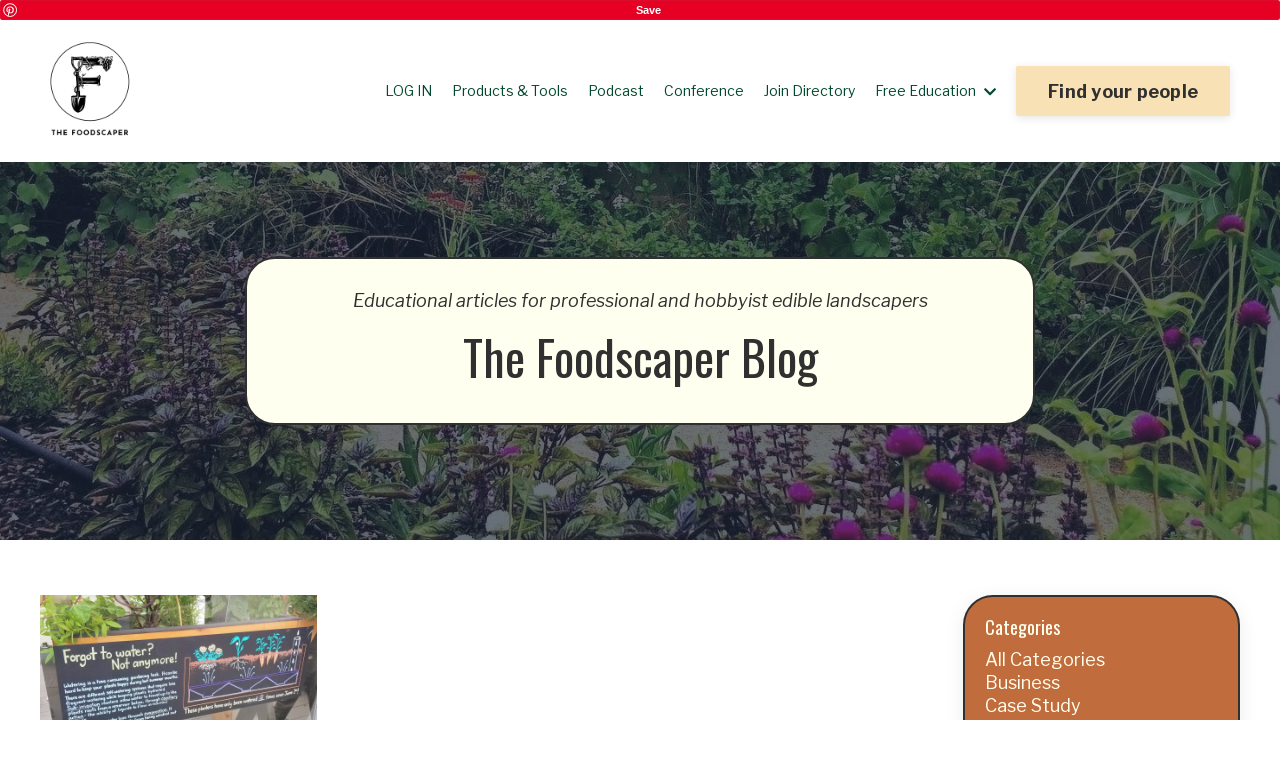

--- FILE ---
content_type: text/html; charset=utf-8
request_url: https://www.thefoodscaper.com/blog?tag=irrigation
body_size: 8928
content:
<!doctype html>
<html lang="en">
  <head>
    
              <meta name="csrf-param" content="authenticity_token">
              <meta name="csrf-token" content="aH7QyqPHQtBfTgK/SFoeQnY1IfMte+ox+8YjAqPrc1GnjvS8uhbOU6VXpPSS55ZprezLRBDIaVgoLyM2YD8J3w==">
            
    <title>
      
        The Foodscaper 
      
    </title>
    <meta charset="utf-8" />
    <meta http-equiv="x-ua-compatible" content="ie=edge, chrome=1">
    <meta name="viewport" content="width=device-width, initial-scale=1, shrink-to-fit=no">
    
      <meta name="description" content="Educational articles for professional edible landscapers." />
    
    <meta property="og:type" content="website">
<meta property="og:url" content="https://www.thefoodscaper.com/blog?tag=irrigation">
<meta name="twitter:card" content="summary_large_image">

<meta property="og:title" content="The Foodscaper ">
<meta name="twitter:title" content="The Foodscaper ">


<meta property="og:description" content="Educational articles for professional edible landscapers.">
<meta name="twitter:description" content="Educational articles for professional edible landscapers.">


<meta property="og:image" content="https://kajabi-storefronts-production.kajabi-cdn.com/kajabi-storefronts-production/sites/2147566923/images/LfL1mXreQ3SdJReakqXv_Blue_Lotus_Massage_Logo_1280_720_px.png">
<meta name="twitter:image" content="https://kajabi-storefronts-production.kajabi-cdn.com/kajabi-storefronts-production/sites/2147566923/images/LfL1mXreQ3SdJReakqXv_Blue_Lotus_Massage_Logo_1280_720_px.png">

    
      <link href="https://kajabi-storefronts-production.kajabi-cdn.com/kajabi-storefronts-production/themes/2150122270/settings_images/zutVmgFKRLCbYrzGSxdu_Screen_Shot_2021-05-25_at_11.52.39_AM.png?v=2" rel="shortcut icon" />
    
    <link rel="canonical" href="https://www.thefoodscaper.com/blog?tag=irrigation" />

    <!-- Google Fonts ====================================================== -->
    <link rel="preconnect" href="https://fonts.gstatic.com" crossorigin>
    <link rel="stylesheet" media="print" onload="this.onload=null;this.removeAttribute(&#39;media&#39;);" type="text/css" href="//fonts.googleapis.com/css?family=Libre+Franklin:400,700,400italic,700italic|Oswald:400,700,400italic,700italic&amp;display=swap" />

    <!-- Kajabi CSS ======================================================== -->
    <link rel="stylesheet" media="print" onload="this.onload=null;this.removeAttribute(&#39;media&#39;);" type="text/css" href="https://kajabi-app-assets.kajabi-cdn.com/assets/core-0d125629e028a5a14579c81397830a1acd5cf5a9f3ec2d0de19efb9b0795fb03.css" />

    

    <!-- Font Awesome Icons -->
    <link rel="stylesheet" media="print" onload="this.onload=null;this.removeAttribute(&#39;media&#39;);" type="text/css" crossorigin="anonymous" href="https://use.fontawesome.com/releases/v5.15.2/css/all.css" />

    <link rel="stylesheet" media="screen" href="https://kajabi-storefronts-production.kajabi-cdn.com/kajabi-storefronts-production/themes/2150122270/assets/styles.css?1765827478250509" />

    <!-- Customer CSS ====================================================== -->
    <!-- If you're using custom css that affects the first render of the page, replace async_style_link below with styesheet_tag -->
    <link rel="stylesheet" media="print" onload="this.onload=null;this.removeAttribute(&#39;media&#39;);" type="text/css" href="https://kajabi-storefronts-production.kajabi-cdn.com/kajabi-storefronts-production/themes/2150122270/assets/overrides.css?1765827478250509" />
    <style>
  /* Custom CSS Added Via Theme Settings */
  /* CSS Overrides go here */
<meta name="p:domain_verify" content="b6341863c259ab82fcc88106ff1066d5"/>
</style>

    <!-- Kajabi Editor Only CSS ============================================ -->
    

    <!-- Header hook ======================================================= -->
    <link rel="alternate" type="application/rss+xml" title="The Foodscaper " href="https://www.thefoodscaper.com/blog.rss" /><script type="text/javascript">
  var Kajabi = Kajabi || {};
</script>
<script type="text/javascript">
  Kajabi.currentSiteUser = {
    "id" : "-1",
    "type" : "Guest",
    "contactId" : "",
  };
</script>
<script type="text/javascript">
  Kajabi.theme = {
    activeThemeName: "Serenity",
    previewThemeId: null,
    editor: false
  };
</script>
<meta name="turbo-prefetch" content="false">
<script src="//fast.wistia.com/assets/external/E-v1.js"></script>
<meta name="facebook-domain-verification" content="2utx4vavj6ks644k11ngfvn0p49dv2" />
<script
    type="text/javascript"
    async defer
    src="//assets.pinterest.com/js/pinit.js"
></script>
<a href="https://www.pinterest.com/pin/create/button/" data-pin-do="buttonBookmark"> </a>
<meta name="p:domain_verify" content="b6341863c259ab82fcc88106ff1066d5"/>
<head>
  <meta property="og:type" content="article" />
  <meta property="og:title" content="thefoodscaper.com" />
  <meta property="og:description" content="The Foodscaper is the toolshed for professional edible landscapers. Learn how to design and install foodscapes for clients, for a living." />
  <meta property="og:url" content="http://www.thefoodscaper.com/" />
  <meta property="og:site_name" content="thefoodscaper.com" />
  <meta property="article:published_time" content="2014-08-12T00:01:56+00:00" />
  <meta property="article:author" content="The Foodscaper" />
</head>
<meta name="p:domain_verify" content="b6341863c259ab82fcc88106ff1066d5"/>
<script async src="https://www.googletagmanager.com/gtag/js?id=G-0PGMJKE9NG"></script>
<script>
  window.dataLayer = window.dataLayer || [];
  function gtag(){dataLayer.push(arguments);}
  gtag('js', new Date());
  gtag('config', 'G-0PGMJKE9NG');
</script>
<style type="text/css">
  #editor-overlay {
    display: none;
    border-color: #2E91FC;
    position: absolute;
    background-color: rgba(46,145,252,0.05);
    border-style: dashed;
    border-width: 3px;
    border-radius: 3px;
    pointer-events: none;
    cursor: pointer;
    z-index: 10000000000;
  }
  .editor-overlay-button {
    color: white;
    background: #2E91FC;
    border-radius: 2px;
    font-size: 13px;
    margin-inline-start: -24px;
    margin-block-start: -12px;
    padding-block: 3px;
    padding-inline: 10px;
    text-transform:uppercase;
    font-weight:bold;
    letter-spacing:1.5px;

    left: 50%;
    top: 50%;
    position: absolute;
  }
</style>
<script src="https://kajabi-app-assets.kajabi-cdn.com/vite/assets/track_analytics-999259ad.js" crossorigin="anonymous" type="module"></script><link rel="modulepreload" href="https://kajabi-app-assets.kajabi-cdn.com/vite/assets/stimulus-576c66eb.js" as="script" crossorigin="anonymous">
<link rel="modulepreload" href="https://kajabi-app-assets.kajabi-cdn.com/vite/assets/track_product_analytics-9c66ca0a.js" as="script" crossorigin="anonymous">
<link rel="modulepreload" href="https://kajabi-app-assets.kajabi-cdn.com/vite/assets/stimulus-e54d982b.js" as="script" crossorigin="anonymous">
<link rel="modulepreload" href="https://kajabi-app-assets.kajabi-cdn.com/vite/assets/trackProductAnalytics-3d5f89d8.js" as="script" crossorigin="anonymous">      <script type="text/javascript">
        if (typeof (window.rudderanalytics) === "undefined") {
          !function(){"use strict";window.RudderSnippetVersion="3.0.3";var sdkBaseUrl="https://cdn.rudderlabs.com/v3"
          ;var sdkName="rsa.min.js";var asyncScript=true;window.rudderAnalyticsBuildType="legacy",window.rudderanalytics=[]
          ;var e=["setDefaultInstanceKey","load","ready","page","track","identify","alias","group","reset","setAnonymousId","startSession","endSession","consent"]
          ;for(var n=0;n<e.length;n++){var t=e[n];window.rudderanalytics[t]=function(e){return function(){
          window.rudderanalytics.push([e].concat(Array.prototype.slice.call(arguments)))}}(t)}try{
          new Function('return import("")'),window.rudderAnalyticsBuildType="modern"}catch(a){}
          if(window.rudderAnalyticsMount=function(){
          "undefined"==typeof globalThis&&(Object.defineProperty(Object.prototype,"__globalThis_magic__",{get:function get(){
          return this},configurable:true}),__globalThis_magic__.globalThis=__globalThis_magic__,
          delete Object.prototype.__globalThis_magic__);var e=document.createElement("script")
          ;e.src="".concat(sdkBaseUrl,"/").concat(window.rudderAnalyticsBuildType,"/").concat(sdkName),e.async=asyncScript,
          document.head?document.head.appendChild(e):document.body.appendChild(e)
          },"undefined"==typeof Promise||"undefined"==typeof globalThis){var d=document.createElement("script")
          ;d.src="https://polyfill-fastly.io/v3/polyfill.min.js?version=3.111.0&features=Symbol%2CPromise&callback=rudderAnalyticsMount",
          d.async=asyncScript,document.head?document.head.appendChild(d):document.body.appendChild(d)}else{
          window.rudderAnalyticsMount()}window.rudderanalytics.load("2apYBMHHHWpiGqicceKmzPebApa","https://kajabiaarnyhwq.dataplane.rudderstack.com",{})}();
        }
      </script>
      <script type="text/javascript">
        if (typeof (window.rudderanalytics) !== "undefined") {
          rudderanalytics.page({"account_id":"2147555926","site_id":"2147566923"});
        }
      </script>
      <script type="text/javascript">
        if (typeof (window.rudderanalytics) !== "undefined") {
          (function () {
            function AnalyticsClickHandler (event) {
              const targetEl = event.target.closest('a') || event.target.closest('button');
              if (targetEl) {
                rudderanalytics.track('Site Link Clicked', Object.assign(
                  {"account_id":"2147555926","site_id":"2147566923"},
                  {
                    link_text: targetEl.textContent.trim(),
                    link_href: targetEl.href,
                    tag_name: targetEl.tagName,
                  }
                ));
              }
            };
            document.addEventListener('click', AnalyticsClickHandler);
          })();
        }
      </script>
<script>
!function(f,b,e,v,n,t,s){if(f.fbq)return;n=f.fbq=function(){n.callMethod?
n.callMethod.apply(n,arguments):n.queue.push(arguments)};if(!f._fbq)f._fbq=n;
n.push=n;n.loaded=!0;n.version='2.0';n.agent='plkajabi';n.queue=[];t=b.createElement(e);t.async=!0;
t.src=v;s=b.getElementsByTagName(e)[0];s.parentNode.insertBefore(t,s)}(window,
                                                                      document,'script','https://connect.facebook.net/en_US/fbevents.js');


fbq('init', '481237094097741');
fbq('track', "PageView");</script>
<noscript><img height="1" width="1" style="display:none"
src="https://www.facebook.com/tr?id=481237094097741&ev=PageView&noscript=1"
/></noscript>
<meta name='site_locale' content='en'><style type="text/css">
  /* Font Awesome 4 */
  .fa.fa-twitter{
    font-family:sans-serif;
  }
  .fa.fa-twitter::before{
    content:"𝕏";
    font-size:1.2em;
  }

  /* Font Awesome 5 */
  .fab.fa-twitter{
    font-family:sans-serif;
  }
  .fab.fa-twitter::before{
    content:"𝕏";
    font-size:1.2em;
  }
</style>
<link rel="stylesheet" href="https://cdn.jsdelivr.net/npm/@kajabi-ui/styles@1.0.4/dist/kajabi_products/kajabi_products.css" />
<script type="module" src="https://cdn.jsdelivr.net/npm/@pine-ds/core@3.14.0/dist/pine-core/pine-core.esm.js"></script>
<script nomodule src="https://cdn.jsdelivr.net/npm/@pine-ds/core@3.14.0/dist/pine-core/index.esm.js"></script>


  </head>
  <style>
  

  
    
      body {
        background-color: #ffffff;
      }
    
  
</style>
  <body id="encore-theme" class="background-light">
    

    <div id="section-header" data-section-id="header">

<style>
  /* Default Header Styles */
  .header {
    
      background-color: #FFFFFF;
    
    font-size: 14px;
  }
  .header a,
  .header a.link-list__link,
  .header a.link-list__link:hover,
  .header a.social-icons__icon,
  .header .user__login a,
  .header .dropdown__item a,
  .header .dropdown__trigger:hover {
    color: #00492c;
  }
  .header .dropdown__trigger {
    color: #00492c !important;
  }
  /* Mobile Header Styles */
  @media (max-width: 767px) {
    .header {
      
        background-color: rgba(28, 40, 56, 0.47);
      
      font-size: 14px;
    }
    
    .header .hamburger__slices .hamburger__slice {
      
        background-color: #000000;
      
    }
    
      .header a.link-list__link, .dropdown__item a, .header__content--mobile {
        text-align: center;
      }
    
    .header--overlay .header__content--mobile  {
      padding-bottom: 20px;
    }
  }
  /* Sticky Styles */
  
    .header.header--fixed {
      background-color: ;
      
        background-color: rgba(28, 40, 56, 0.47);
      
      
        background-color: ;
      
    }
    
    
    .header.header--fixed .hamburger__slice {
      
        background-color: ;
      
    }
  
</style>

<div class="hidden">
  
    
  
    
  
    
  
    
  
  
  
  
</div>

<header class="header header--static sticky   " kjb-settings-id="sections_header_settings_background_color">
  <div class="hello-bars">
    
      
    
      
    
      
    
      
    
  </div>
  
    <div class="header__wrap">
      <div class="header__content header__content--desktop background-unrecognized">
        <div class="container header__container media justify-content-between">
          
            
                <style>
@media (min-width: 768px) {
  #block-1555988494486 {
    text-align: left;
  }
} 
</style>

<div id="block-1555988494486" class="header__block header__block--logo header__block--show header__switch-content stretch" kjb-settings-id="sections_header_blocks_1555988494486_settings_stretch">
  

<style>
  #block-1555988494486 {
    line-height: 1;
  }
  #block-1555988494486 .logo__image {
    display: block;
    width: 100px;
  }
  #block-1555988494486 .logo__text {
    color: #9cb1a9;
  }
</style>

<a class="logo" href="/">
  
    
      <img loading="auto" class="logo__image" alt="" kjb-settings-id="sections_header_blocks_1555988494486_settings_logo" src="https://kajabi-storefronts-production.kajabi-cdn.com/kajabi-storefronts-production/themes/2150122270/settings_images/uDPvWzxwSge7fGZiB92S_Foodscaper_Logo_Circle_3-3_1.png" />
    
  
</a>
</div>
              
          
            
                <style>
@media (min-width: 768px) {
  #block-1747339716240 {
    text-align: center;
  }
} 
</style>

<div id="block-1747339716240" class="header__block header__switch-content header__block--menu " kjb-settings-id="sections_header_blocks_1747339716240_settings_stretch">
  <div class="link-list justify-content-center" kjb-settings-id="sections_header_blocks_1747339716240_settings_menu">
  
    <a class="link-list__link" href="https://www.thefoodscaper.com/login" >LOG IN</a>
  
    <a class="link-list__link" href="https://www.thefoodscaper.com/store" >Products & Tools</a>
  
    <a class="link-list__link" href="https://www.thefoodscaper.com/podcast" >Podcast</a>
  
    <a class="link-list__link" href="https://www.thefoodscaper.com/conference" >Conference </a>
  
    <a class="link-list__link" href="https://www.thefoodscaper.com/findafoodscaperdirectory" >Join Directory </a>
  
</div>
</div>
              
          
            
                <style>
@media (min-width: 768px) {
  #block-1755272611364 {
    text-align: left;
  }
} 
</style>

<div id="block-1755272611364" class="header__block header__switch-content header__block--dropdown " kjb-settings-id="sections_header_blocks_1755272611364_settings_stretch">
  <style>
  /* Dropdown menu colors for desktop */
  @media (min-width: 768px) {
    #block-1755272611364 .dropdown__menu {
      background-color: #FFFFFF;
    }
    #block-1755272611364 .dropdown__item a {
      color: #595959;
    }
  }
  /* Mobile menu text alignment */
  @media (max-width: 767px) {
    #block-1755272611364 .dropdown__item a {
      text-align: center;
    }
  }
</style>

<div class="dropdown" kjb-settings-id="sections_header_blocks_1755272611364_settings_trigger">
  <a class="dropdown__trigger">
    Free Education
    
      <i class="dropdown__icon fa fa-chevron-down"></i>
    
  </a>
  <div class="dropdown__menu dropdown__menu--text-left ">
    
      <span class="dropdown__item"><a href="https://www.thefoodscaper.com/free-resources" >Free Resources</a></span>
    
      <span class="dropdown__item"><a href="https://www.thefoodscaper.com/protalks" >Free Monthly Pro Talks </a></span>
    
      <span class="dropdown__item"><a href="https://www.thefoodscaper.com/blog" >Blog</a></span>
    
  </div>
</div>
</div>
              
          
            
                <style>
@media (min-width: 768px) {
  #block-1760376661722 {
    text-align: left;
  }
} 
</style>

<div id="block-1760376661722" class="header__block header__switch-content header__block--cta " kjb-settings-id="sections_header_blocks_1760376661722_settings_stretch">
  






<style>
  #block-1760376661722 .btn,
  [data-slick-id="1760376661722"] .block .btn {
    color: #303030;
    border-color: #f7e1b5;
    border-radius: 2px;
    background-color: #f7e1b5;
  }
  #block-1760376661722 .btn--outline,
  [data-slick-id="1760376661722"] .block .btn--outline {
    background: transparent;
    color: #f7e1b5;
  }
</style>

<a class="btn btn--solid btn--medium btn--auto" href="https://www.thefoodscaper.com/membership"   kjb-settings-id="sections_header_blocks_1760376661722_settings_btn_background_color" role="button">
  
    Find your people
  
</a>
</div>
              
          
          
            <div class="hamburger hidden--desktop" kjb-settings-id="sections_header_settings_hamburger_color">
              <div class="hamburger__slices">
                <div class="hamburger__slice hamburger--slice-1"></div>
                <div class="hamburger__slice hamburger--slice-2"></div>
                <div class="hamburger__slice hamburger--slice-3"></div>
                <div class="hamburger__slice hamburger--slice-4"></div>
              </div>
            </div>
          
        </div>
      </div>
      <div class="header__content header__content--mobile">
        <div class="header__switch-content header__spacer"></div>
      </div>
    </div>
  
</header>

</div>
    <main>
      <div data-dynamic-sections=blog><div id="section-1607887261302" data-section-id="1607887261302"><style>
  
    #section-1607887261302 {
      background-image: url(https://kajabi-storefronts-production.kajabi-cdn.com/kajabi-storefronts-production/themes/2150122270/settings_images/9tHECgDRxe9bShemMzTD_file.jpg);
      background-position: bottom;
    }
  
  #section-1607887261302 .section__overlay {
    position: absolute;
    width: 100%;
    height: 100%;
    left: 0;
    top: 0;
    background-color: rgba(28, 40, 56, 0.65);
  }
  #section-1607887261302 .sizer {
    padding-top: 40px;
    padding-bottom: 60px;
  }
  #section-1607887261302 .container {
    max-width: calc(1260px + 10px + 10px);
    padding-right: 10px;
    padding-left: 10px;
    
  }
  #section-1607887261302 .row {
    
  }
  #section-1607887261302 .container--full {
    width: 100%;
    max-width: calc(100% + 10px + 10px);
  }
  @media (min-width: 768px) {
    
      #section-1607887261302 {
        
          background-attachment: fixed;
        
      }
    
    #section-1607887261302 .sizer {
      padding-top: 80px;
      padding-bottom: 100px;
    }
    #section-1607887261302 .container {
      max-width: calc(1260px + 40px + 40px);
      padding-right: 40px;
      padding-left: 40px;
    }
    #section-1607887261302 .container--full {
      max-width: calc(100% + 40px + 40px);
    }
  }
  
  
</style>

<section kjb-settings-id="sections_1607887261302_settings_background_color"
  class="section
  
  
   background-dark "
  data-reveal-event=""
  data-reveal-offset=""
  data-reveal-units="seconds">
  <div class="sizer ">
    
    <div class="section__overlay"></div>
    <div class="container ">
      <div class="row align-items-center justify-content-center">
        
          




<style>
  /* flush setting */
  
  
  /* margin settings */
  #block-1607887261302_0, [data-slick-id="1607887261302_0"] {
    margin-top: 0px;
    margin-right: 0px;
    margin-bottom: 0px;
    margin-left: 0px;
  }
  #block-1607887261302_0 .block, [data-slick-id="1607887261302_0"] .block {
    /* border settings */
    border: 2px solid #303030;
    border-radius: 30px;
    

    /* background color */
    
      background-color: #ffffef;
    
    /* default padding for mobile */
    
      padding: 20px;
    
    
      padding: 20px;
    
    
    /* mobile padding overrides */
    
    
    
    
    
  }

  @media (min-width: 768px) {
    /* desktop margin settings */
    #block-1607887261302_0, [data-slick-id="1607887261302_0"] {
      margin-top: 0px;
      margin-right: 0px;
      margin-bottom: 0px;
      margin-left: 0px;
    }
    #block-1607887261302_0 .block, [data-slick-id="1607887261302_0"] .block {
      /* default padding for desktop  */
      
        padding: 30px;
      
      
      /* desktop padding overrides */
      
      
      
      
      
    }
  }
  /* mobile text align */
  @media (max-width: 767px) {
    #block-1607887261302_0, [data-slick-id="1607887261302_0"] {
      text-align: left;
    }
  }
</style>


<div
  id="block-1607887261302_0"
  class="
  block-type--text
  text-center
  col-8
  
  
  
     animated 
  
  
  "
  
  data-reveal-event=""
  data-reveal-offset=""
  data-reveal-units="seconds"
  
    kjb-settings-id="sections_1607887261302_blocks_1607887261302_0_settings_width"
    >
  <div class="block
    box-shadow-none
     background-light"
    
      data-aos="fade-up"
      data-aos-delay="0"
      data-aos-duration="1000"
    
    >
    
    <style>
  
  #block-1577982541036_0 .btn {
    margin-top: 1rem;
  }
</style>

<p><em>Educational articles for professional and hobbyist edible landscapers</em></p>
<h1>The Foodscaper Blog</h1>

  </div>
</div>

        
      </div>
    </div>
  </div>
</section>
</div><div id="section-1599589855686" data-section-id="1599589855686"><style>
  
  .blog-listings {
    background-color: ;
  }
  .blog-listings .sizer {
    padding-top: 40px;
    padding-bottom: 40px;
  }
  .blog-listings .container {
    max-width: calc(1260px + 10px + 10px);
    padding-right: 10px;
    padding-left: 10px;
  }
  .blog-listing__panel {
    background-color: #ffffff;
    border-color: ;
    border-radius: 4px;
    border-style: none;
    border-width: 25px ;
  }
  .blog-listing__title {
    color:  !important;
  }
  .blog-listing__title:hover {
    color:  !important;
  }
  .blog-listing__date {
    color: ;
  }
  .tag {
    color: ;
    background-color: ;
  }
  .tag:hover {
    color: ;
    background-color: ;
  }
  .blog-listing__content {
    color: ;
  }
  .blog-listing__more {
    color: ;
  }
  @media (min-width: 768px) {
    
    .blog-listings .sizer {
      padding-top: 40px;
      padding-bottom: 40px;
    }
    .blog-listings .container {
      max-width: calc(1260px + 40px + 40px);
      padding-right: 40px;
      padding-left: 40px;
    }
  }
  .pag__link {
    color: ;
  }
  .pag__link--current {
    color: ;
  }
  .pag__link--disabled {
    color: ;
  }
</style>

<section class="blog-listings " kjb-settings-id="sections_1599589855686_settings_background_color">
  <div class="sizer">
    
    <div class="container">
      <div class="row">
        
          <div class="col-lg-9">
        
          <div class="blog-listings__content blog-listings__content--grid-3">
            
              
                





<div class="blog-listing blog-listing--grid-3 blog-listing--has-media">
  
    <div class="blog-listing__media">
      
        
  
    
      <a href="/blog/sup">
        <img loading="auto" alt="" src="https://kajabi-storefronts-production.kajabi-cdn.com/kajabi-storefronts-production/blogs/2147498024/images/1xOg2rgTW9abnnDvQVxw_Self-Watering_Explained_1080x.webp" />
      </a>
    
  

      
    </div>
    <div class="blog-listing__data">
      <a class="h3 blog-listing__title" href="/blog/sup">Sub-Irrigation: The Advantages of Self-Watering Gardens</a>
      
        <span class="blog-listing__tags" kjb-settings-id="sections_1599589855686_settings_show_tags">
          
            
              <a class="tag" href="https://www.thefoodscaper.com/blog?tag=irrigation">irrigation</a>
            
              <a class="tag" href="https://www.thefoodscaper.com/blog?tag=raised+beds">raised beds</a>
            
          
        </span>
      
      
        <span class="blog-listing__date" kjb-settings-id="sections_1599589855686_settings_show_date">Jul 06, 2022</span>
      
      
        <a class="blog-listing__comment-count" href="/blog/sup#disqus_thread" data-disqus-identifier="2147768868"></a>
      
      
    </div>
  
</div>
              
              
            
          </div>
        </div>
        <style>
   .sidebar__panel {
     background-color: #c06c3c;
     border-color: #303030;
     border-radius: 30px;
     border-style: solid;
     border-width: 2px ;
   }
</style>

<div class="col-lg-3    ">
  <div class="sidebar" kjb-settings-id="sections_1599589855686_settings_show_sidebar">
    
      <div class="sidebar__panel box-shadow-medium background-dark">
    
      
        <div class="sidebar__block">
          
              <style>
  .sidebar-categories--1600115512118 {
    text-align: left;
  }
  .sidebar-categories--1600115512118 .sidebar-categories__title {
    color: #ffffef;
  }
  .sidebar-categories--1600115512118 .sidebar-categories__select {
    color: #ffffef !important;
  }
  .sidebar-categories--1600115512118 .sidebar-categories__link {
    color: #ffffef;
  }
  .sidebar-categories--1600115512118 .sidebar-categories__tag {
    color: #ffffef;
  }
</style>

<div class="sidebar-categories sidebar-categories--1600115512118">
  <p class="h5 sidebar-categories__title" kjb-settings-id="sections_1599589855686_blocks_1600115512118_settings_heading">Categories</p>
  
    <a class="sidebar-categories__link" href="/blog" kjb-settings-id="sections_1599589855686_blocks_1600115512118_settings_all_tags">All Categories</a>
    
      
        <a class="sidebar-categories__tag" href="https://www.thefoodscaper.com/blog?tag=business">business</a>
      
    
      
        <a class="sidebar-categories__tag" href="https://www.thefoodscaper.com/blog?tag=case+study">case study</a>
      
    
      
        <a class="sidebar-categories__tag" href="https://www.thefoodscaper.com/blog?tag=climate+change">climate change</a>
      
    
      
        <a class="sidebar-categories__tag" href="https://www.thefoodscaper.com/blog?tag=edible+landscaping+plants">edible landscaping plants</a>
      
    
      
        <a class="sidebar-categories__tag" href="https://www.thefoodscaper.com/blog?tag=entrepreneur">entrepreneur</a>
      
    
      
        <a class="sidebar-categories__tag" href="https://www.thefoodscaper.com/blog?tag=equity">equity</a>
      
    
      
        <a class="sidebar-categories__tag" href="https://www.thefoodscaper.com/blog?tag=featured+foodscaper">featured foodscaper</a>
      
    
      
        <a class="sidebar-categories__tag" href="https://www.thefoodscaper.com/blog?tag=food+forest">food forest</a>
      
    
      
        <a class="sidebar-categories__tag" href="https://www.thefoodscaper.com/blog?tag=foraging">foraging</a>
      
    
      
        <a class="sidebar-categories__tag" href="https://www.thefoodscaper.com/blog?tag=herb+spiral">herb spiral</a>
      
    
      
        <a class="sidebar-categories__tag" href="https://www.thefoodscaper.com/blog?tag=herbalism">herbalism</a>
      
    
      
        <a class="sidebar-categories__tag" href="https://www.thefoodscaper.com/blog?tag=installation">installation</a>
      
    
      
        <a class="sidebar-categories__tag sidebar-categories__tag--active" href="https://www.thefoodscaper.com/blog?tag=irrigation">irrigation</a>
      
    
      
        <a class="sidebar-categories__tag" href="https://www.thefoodscaper.com/blog?tag=maintenance">maintenance</a>
      
    
      
        <a class="sidebar-categories__tag" href="https://www.thefoodscaper.com/blog?tag=materials">materials</a>
      
    
      
        <a class="sidebar-categories__tag" href="https://www.thefoodscaper.com/blog?tag=mushrooms">mushrooms</a>
      
    
      
        <a class="sidebar-categories__tag" href="https://www.thefoodscaper.com/blog?tag=nurseries">nurseries</a>
      
    
      
        <a class="sidebar-categories__tag" href="https://www.thefoodscaper.com/blog?tag=permaculture">permaculture</a>
      
    
      
        <a class="sidebar-categories__tag" href="https://www.thefoodscaper.com/blog?tag=plant+profile">plant profile</a>
      
    
      
        <a class="sidebar-categories__tag" href="https://www.thefoodscaper.com/blog?tag=rainwater">rainwater</a>
      
    
      
        <a class="sidebar-categories__tag" href="https://www.thefoodscaper.com/blog?tag=raised+beds">raised beds</a>
      
    
      
        <a class="sidebar-categories__tag" href="https://www.thefoodscaper.com/blog?tag=resiliency">resiliency</a>
      
    
      
        <a class="sidebar-categories__tag" href="https://www.thefoodscaper.com/blog?tag=sustainable">sustainable</a>
      
    
      
        <a class="sidebar-categories__tag" href="https://www.thefoodscaper.com/blog?tag=techniques">techniques</a>
      
    
      
        <a class="sidebar-categories__tag" href="https://www.thefoodscaper.com/blog?tag=tools">tools</a>
      
    
      
        <a class="sidebar-categories__tag" href="https://www.thefoodscaper.com/blog?tag=water+catchment">water catchment</a>
      
    
      
        <a class="sidebar-categories__tag" href="https://www.thefoodscaper.com/blog?tag=water+management">water management</a>
      
    
      
        <a class="sidebar-categories__tag" href="https://www.thefoodscaper.com/blog?tag=zone+6">zone 6</a>
      
    
  
</div>
            
        </div>
      
        <div class="sidebar__block">
          
              <style>
  .sidebar-search__icon i {
    color: ;
  }
  .sidebar-search--1600115507943 ::-webkit-input-placeholder {
    color: ;
  }
  .sidebar-search--1600115507943 ::-moz-placeholder {
    color: ;
  }
  .sidebar-search--1600115507943 :-ms-input-placeholder {
    color: ;
  }
  .sidebar-search--1600115507943 :-moz-placeholder {
    color: ;
  }
  .sidebar-search--1600115507943 .sidebar-search__input {
    color: ;
  }
</style>

<div class="sidebar-search sidebar-search--1600115507943" kjb-settings-id="sections_1599589855686_blocks_1600115507943_settings_search_text">
  <form class="sidebar-search__form" action="/blog/search" method="get" role="search">
    <span class="sidebar-search__icon"><i class="fa fa-search"></i></span>
    <input class="form-control sidebar-search__input" type="search" name="q" placeholder="Search...">
  </form>
</div>
            
        </div>
      
        <div class="sidebar__block">
          
              <style>
  .social-icons--1600115515053 .social-icons__icons {
    justify-content: 
  }
  .social-icons--1600115515053 .social-icons__icon {
    color: #ffffff !important;
  }
  .social-icons--1600115515053.social-icons--round .social-icons__icon {
    background-color: #3a4f41;
  }
  .social-icons--1600115515053.social-icons--square .social-icons__icon {
    background-color: #3a4f41;
  }
  
  @media (min-width: 768px) {
    .social-icons--1600115515053 .social-icons__icons {
      justify-content: 
    }
  }
</style>

<style>
  .social-icons--1600115515053 {
    text-align: left;
  }
  
  .social-icons--1600115515053 .social-icons__heading {
    color: #ffffef;
  }
</style>

<div class="social-icons social-icons--sidebar social-icons-- social-icons--1600115515053" kjb-settings-id="sections_1599589855686_blocks_1600115515053_settings_social_icons_text_color">
  <p class="h5 social-icons__heading">Follow Us</p>
  <div class="social-icons__icons">
    
  <a class="social-icons__icon social-icons__icon--" href="https://www.facebook.com/thefoodscaperhq"  kjb-settings-id="sections_1599589855686_blocks_1600115515053_settings_social_icon_link_facebook">
    <i class="fab fa-facebook-f"></i>
  </a>



  <a class="social-icons__icon social-icons__icon--" href="https://www.instagram.com/thefoodscaperhq"  kjb-settings-id="sections_1599589855686_blocks_1600115515053_settings_social_icon_link_instagram">
    <i class="fab fa-instagram"></i>
  </a>

















  </div>
</div>
            
        </div>
      
    
      </div>
    
  </div>
</div>
      </div>
    </div>
  </div>
</section>

</div></div>
    </main>
    <div id="section-footer" data-section-id="footer">
  <style>
    #section-footer {
      -webkit-box-flex: 1;
      -ms-flex-positive: 1;
      flex-grow: 1;
      display: -webkit-box;
      display: -ms-flexbox;
      display: flex;
    }
    .footer {
      -webkit-box-flex: 1;
      -ms-flex-positive: 1;
      flex-grow: 1;
    }
  </style>

<style>
  .footer {
    background-color: #fefef7;
  }
  .footer, .footer__block {
    font-size: 14px;
    color: ;
  }
  .footer .logo__text {
    color: ;
  }
  .footer .link-list__links {
    width: 100%;
  }
  .footer a.link-list__link {
    color: ;
  }
  .footer .link-list__link:hover {
    color: ;
  }
  .copyright {
    color: ;
  }
  @media (min-width: 768px) {
    .footer, .footer__block {
      font-size: 14px;
    }
  }
  .powered-by a {
    color: #7f8ea1 !important;
  }
  
</style>

<footer class="footer   background-light  " kjb-settings-id="sections_footer_settings_background_color">
  <div class="footer__content">
    <div class="container footer__container media">
      
        
            <div id="block-1555988519593" class="footer__block ">
  

<style>
  #block-1555988519593 {
    line-height: 1;
  }
  #block-1555988519593 .logo__image {
    display: block;
    width: 50px;
  }
  #block-1555988519593 .logo__text {
    color: #00492c;
  }
</style>

<a class="logo" href="/">
  
    <p class="logo__text" kjb-settings-id="sections_footer_blocks_1555988519593_settings_logo_text">The Foodscaper </p>
  
</a>
</div>
          
      
        
            




<style>
  /* flush setting */
  
  
  /* margin settings */
  #block-1602193175296, [data-slick-id="1602193175296"] {
    margin-top: 0px;
    margin-right: 0px;
    margin-bottom: 0px;
    margin-left: 0px;
  }
  #block-1602193175296 .block, [data-slick-id="1602193175296"] .block {
    /* border settings */
    border: 4px  black;
    border-radius: 4px;
    

    /* background color */
    
      background-color: ;
    
    /* default padding for mobile */
    
      padding: 20px;
    
    
      padding: 20px;
    
    
      
        padding: 20px;
      
    
    /* mobile padding overrides */
    
    
      padding-top: 0px;
    
    
      padding-right: 0px;
    
    
      padding-bottom: 0px;
    
    
      padding-left: 0px;
    
  }

  @media (min-width: 768px) {
    /* desktop margin settings */
    #block-1602193175296, [data-slick-id="1602193175296"] {
      margin-top: 0px;
      margin-right: 0px;
      margin-bottom: 0px;
      margin-left: 0px;
    }
    #block-1602193175296 .block, [data-slick-id="1602193175296"] .block {
      /* default padding for desktop  */
      
        padding: 30px;
      
      
        
          padding: 30px;
        
      
      /* desktop padding overrides */
      
      
        padding-top: 0px;
      
      
        padding-right: 0px;
      
      
        padding-bottom: 0px;
      
      
        padding-left: 0px;
      
    }
  }
  /* mobile text align */
  @media (max-width: 767px) {
    #block-1602193175296, [data-slick-id="1602193175296"] {
      text-align: center;
    }
  }
</style>


<div
  id="block-1602193175296"
  class="
  block-type--link_list
  text-left
  col-
  
  
  
  
  "
  
  data-reveal-event=""
  data-reveal-offset=""
  data-reveal-units=""
  
    kjb-settings-id="sections_footer_blocks_1602193175296_settings_width"
    >
  <div class="block
    box-shadow-
    "
    
      data-aos="-"
      data-aos-delay=""
      data-aos-duration=""
    
    >
    
    <style>
  #block-1602193175296 .link-list__title {
    color: ;
  }
  #block-1602193175296 .link-list__link {
    color: ;
  }
</style>



<div class="link-list link-list--column link-list--desktop-left link-list--mobile-center">
  
  <div class="link-list__links" kjb-settings-id="sections_footer_blocks_1602193175296_settings_menu">
    
      <a class="link-list__link" href="https://www.thefoodscaper.com/store" >Library & Community </a>
    
      <a class="link-list__link" href="https://www.thefoodscaper.com/terms-and-conditions" >Terms and Conditions </a>
    
  </div>
</div>
  </div>
</div>

          
      
        
            <div id="block-1607561009889" class="footer__block ">
  <style>
  .social-icons--1607561009889 .social-icons__icons {
    justify-content: 
  }
  .social-icons--1607561009889 .social-icons__icon {
    color:  !important;
  }
  .social-icons--1607561009889.social-icons--round .social-icons__icon {
    background-color: #3a4f41;
  }
  .social-icons--1607561009889.social-icons--square .social-icons__icon {
    background-color: #3a4f41;
  }
  
    
  
  @media (min-width: 768px) {
    .social-icons--1607561009889 .social-icons__icons {
      justify-content: 
    }
  }
</style>
<div class="social-icons social-icons-- social-icons--1607561009889" kjb-settings-id="sections_footer_blocks_1607561009889_settings_social_icons_text_color">
  <div class="social-icons__icons">
    
  <a class="social-icons__icon social-icons__icon--" href="https://www.facebook.com/thefoodscaperhq"  kjb-settings-id="sections_footer_blocks_1607561009889_settings_social_icon_link_facebook">
    <i class="fab fa-facebook-f"></i>
  </a>



  <a class="social-icons__icon social-icons__icon--" href="https://www.instagram.com/thefoodscaperhq"  kjb-settings-id="sections_footer_blocks_1607561009889_settings_social_icon_link_instagram">
    <i class="fab fa-instagram"></i>
  </a>


  <a class="social-icons__icon social-icons__icon--" href="https://www.youtube.com/channel/UC8X1D7AD9xc2i4tZye61FNQ"  kjb-settings-id="sections_footer_blocks_1607561009889_settings_social_icon_link_youtube">
    <i class="fab fa-youtube"></i>
  </a>
















  </div>
</div>
</div>
        
      
        
            <div id="block-1555988525205" class="footer__block ">
  <span class="copyright" kjb-settings-id="sections_footer_blocks_1555988525205_settings_copyright" role="presentation">
  &copy; 2026 The Foodscaper
</span>
</div>
          
      
    </div>
    
  </div>

</footer>

</div>
    <div id="section-exit_pop" data-section-id="exit_pop"><style>
  #exit-pop .modal__content {
    background: ;
  }
  
</style>






</div>
    <div id="section-two_step" data-section-id="two_step"><style>
  #two-step .modal__content {
    background: ;
  }
  
</style>

<div class="modal two-step" id="two-step" kjb-settings-id="sections_two_step_settings_two_step_edit">
  <div class="modal__content background-unrecognized">
    <div class="close-x">
      <div class="close-x__part"></div>
      <div class="close-x__part"></div>
    </div>
    <div class="modal__body row text- align-items-start justify-content-left">
      
         
              




<style>
  /* flush setting */
  
  
  /* margin settings */
  #block-1585757540189, [data-slick-id="1585757540189"] {
    margin-top: 0px;
    margin-right: 0px;
    margin-bottom: 0px;
    margin-left: 0px;
  }
  #block-1585757540189 .block, [data-slick-id="1585757540189"] .block {
    /* border settings */
    border: 4px none black;
    border-radius: 4px;
    

    /* background color */
    
    /* default padding for mobile */
    
    
    
    /* mobile padding overrides */
    
      padding: 0;
    
    
    
    
    
  }

  @media (min-width: 768px) {
    /* desktop margin settings */
    #block-1585757540189, [data-slick-id="1585757540189"] {
      margin-top: 0px;
      margin-right: 0px;
      margin-bottom: 0px;
      margin-left: 0px;
    }
    #block-1585757540189 .block, [data-slick-id="1585757540189"] .block {
      /* default padding for desktop  */
      
      
      /* desktop padding overrides */
      
        padding: 0;
      
      
      
      
      
    }
  }
  /* mobile text align */
  @media (max-width: 767px) {
    #block-1585757540189, [data-slick-id="1585757540189"] {
      text-align: ;
    }
  }
</style>


<div
  id="block-1585757540189"
  class="
  block-type--image
  text-
  col-12
  
  
  
  
  "
  
  data-reveal-event=""
  data-reveal-offset=""
  data-reveal-units=""
  
    kjb-settings-id="sections_two_step_blocks_1585757540189_settings_width"
    >
  <div class="block
    box-shadow-none
    "
    
      data-aos="-"
      data-aos-delay=""
      data-aos-duration=""
    
    >
    
    

<style>
  #block-1585757540189 .block,
  [data-slick-id="1585757540189"] .block {
    display: flex;
    justify-content: flex-start;
  }
  #block-1585757540189 .image,
  [data-slick-id="1585757540189"] .image {
    width: 100%;
    overflow: hidden;
    
    border-radius: 4px;
    
  }
  #block-1585757540189 .image__image,
  [data-slick-id="1585757540189"] .image__image {
    width: 100%;
    
  }
  #block-1585757540189 .image__overlay,
  [data-slick-id="1585757540189"] .image__overlay {
    
      opacity: 0;
    
    background-color: #fff;
    border-radius: 4px;
    
  }
  
  #block-1585757540189 .image__overlay-text,
  [data-slick-id="1585757540189"] .image__overlay-text {
    color:  !important;
  }
  @media (min-width: 768px) {
    #block-1585757540189 .block,
    [data-slick-id="1585757540189"] .block {
        display: flex;
        justify-content: flex-start;
    }
    #block-1585757540189 .image__overlay,
    [data-slick-id="1585757540189"] .image__overlay {
      
        opacity: 0;
      
    }
    #block-1585757540189 .image__overlay:hover {
      opacity: 1;
    }
  }
  
</style>

<div class="image">
  
    
        <img loading="auto" class="image__image" alt="" kjb-settings-id="sections_two_step_blocks_1585757540189_settings_image" src="https://kajabi-storefronts-production.kajabi-cdn.com/kajabi-storefronts-production/themes/2150122270/assets/placeholder.png?1765827478250509" />
    
    
  
</div>
  </div>
</div>

            
      
         
              




<style>
  /* flush setting */
  
  
  /* margin settings */
  #block-1585757543890, [data-slick-id="1585757543890"] {
    margin-top: 0px;
    margin-right: 0px;
    margin-bottom: 0px;
    margin-left: 0px;
  }
  #block-1585757543890 .block, [data-slick-id="1585757543890"] .block {
    /* border settings */
    border: 4px none black;
    border-radius: 4px;
    

    /* background color */
    
    /* default padding for mobile */
    
    
    
    /* mobile padding overrides */
    
    
    
    
    
  }

  @media (min-width: 768px) {
    /* desktop margin settings */
    #block-1585757543890, [data-slick-id="1585757543890"] {
      margin-top: 0px;
      margin-right: 0px;
      margin-bottom: 0px;
      margin-left: 0px;
    }
    #block-1585757543890 .block, [data-slick-id="1585757543890"] .block {
      /* default padding for desktop  */
      
      
      /* desktop padding overrides */
      
      
      
      
      
    }
  }
  /* mobile text align */
  @media (max-width: 767px) {
    #block-1585757543890, [data-slick-id="1585757543890"] {
      text-align: center;
    }
  }
</style>


<div
  id="block-1585757543890"
  class="
  block-type--form
  text-center
  col-12
  
  
  
  
  "
  
  data-reveal-event=""
  data-reveal-offset=""
  data-reveal-units=""
  
    kjb-settings-id="sections_two_step_blocks_1585757543890_settings_width"
    >
  <div class="block
    box-shadow-none
    "
    
      data-aos="-"
      data-aos-delay=""
      data-aos-duration=""
    
    >
    
    








<style>
  #block-1585757543890 .form-btn {
    border-color: #c05746;
    border-radius: 2px;
    background: #c05746;
    color: #ffffef;
  }
  #block-1585757543890 .btn--outline {
    color: #c05746;
    background: transparent;
  }
  #block-1585757543890 .disclaimer-text {
    font-size: 16px;
    margin-top: 1.25rem;
    margin-bottom: 0;
    color: #888;
  }
</style>



<div class="form">
  <div kjb-settings-id="sections_two_step_blocks_1585757543890_settings_text"><h4>Join Our Free Trial</h4>
<p>Get started today before this once in a lifetime opportunity expires.</p></div>
  
    
  
</div>
  </div>
</div>

          
      
    </div>
  </div>
</div>



</div>
    <!-- Javascripts ======================================================= -->
<script src="https://kajabi-app-assets.kajabi-cdn.com/assets/encore_core-9ce78559ea26ee857d48a83ffa8868fa1d6e0743c6da46efe11250e7119cfb8d.js"></script>
<script src="https://kajabi-storefronts-production.kajabi-cdn.com/kajabi-storefronts-production/themes/2150122270/assets/scripts.js?1765827478250509"></script>



<!-- Customer JS ======================================================= -->
<script>
  /* Custom JS Added Via Theme Settings */
  /* Javascript code goes here */
</script>
  </body>
</html>